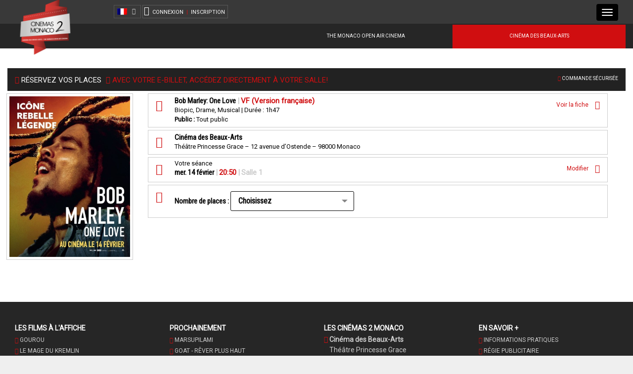

--- FILE ---
content_type: text/html; charset=UTF-8
request_url: https://cinemas2monaco.com/index.php?page=11&horaire=15170&fromPanier=15170
body_size: 4600
content:
<!DOCTYPE html>
<!--[if IE 9]> <html lang="en" class="ie9"> <![endif]-->
<!--[if IE 8]> <html lang="en" class="ie8"> <![endif]-->
<!--[if !IE]><!-->
<html lang="en">
<!--<![endif]-->
	<head>
		<!-- Global Site Tag (gtag.js) - Google Analytics -->
		<script async src="https://www.googletagmanager.com/gtag/js?id=UA-71430417-1"></script>
		<script>
		  window.dataLayer = window.dataLayer || [];
		  function gtag(){dataLayer.push(arguments);}
		  gtag('js', new Date());
		
		  gtag('config', 'UA-71430417-1');
		</script>
		
		<meta charset="utf-8">
		<title>Cinémas2Monaco - Cinéma des Beaux Arts & The Mocaco Open Air Cinema</title>
		<meta name="description" content="Cinema Monaco">
		<meta name="author" content="esbc.mc">

		<!-- Mobile Meta -->
		<meta name="viewport" content="width=device-width, initial-scale=1.0">

		<!-- Favicon -->
		<link rel="shortcut icon" href="/favicon.ico" type="image/x-icon">
		<link rel="icon" href="/favicon.ico" type="image/x-icon">
		
		<link rel="apple-touch-icon" sizes="57x57" href="/apple-icon-57x57.png">
		<link rel="apple-touch-icon" sizes="60x60" href="/apple-icon-60x60.png">
		<link rel="apple-touch-icon" sizes="72x72" href="/apple-icon-72x72.png">
		<link rel="apple-touch-icon" sizes="76x76" href="/apple-icon-76x76.png">
		<link rel="apple-touch-icon" sizes="114x114" href="/apple-icon-114x114.png">
		<link rel="apple-touch-icon" sizes="120x120" href="/apple-icon-120x120.png">
		<link rel="apple-touch-icon" sizes="144x144" href="/apple-icon-144x144.png">
		<link rel="apple-touch-icon" sizes="152x152" href="/apple-icon-152x152.png">
		<link rel="apple-touch-icon" sizes="180x180" href="/apple-icon-180x180.png">
		<link rel="icon" type="image/png" sizes="192x192"  href="/favicon-32x32.png">
		<link rel="icon" type="image/png" sizes="32x32" href="/favicon-32x32.png">
		<link rel="icon" type="image/png" sizes="96x96" href="/favicon-96x96.png">
		<link rel="icon" type="image/png" sizes="16x16" href="/favicon-16x16.png">
		<link rel="manifest" href="/manifest.json">
		<meta name="msapplication-TileColor" content="#ffffff">
		<meta name="msapplication-TileImage" content="/favicon-32x32.png">
		<meta name="theme-color" content="#ffffff">

		<!-- Web Fonts -->
		<link href='https://fonts.googleapis.com/css?family=Open+Sans:400italic,700italic,400,700,300&amp;subset=latin,latin-ext' rel='stylesheet' type='text/css'>
		<link href='https://fonts.googleapis.com/css?family=PT+Serif' rel='stylesheet' type='text/css'>

		<!-- Bootstrap core CSS -->
		<link href="https://www.cinemas2monaco.com/bootstrap/css/bootstrap.css" rel="stylesheet">

		<!-- Font Awesome CSS -->
		<link href="https://www.cinemas2monaco.com/fonts/font-awesome/css/font-awesome.css" rel="stylesheet">

		<!-- Fontello CSS -->
		<link href="https://www.cinemas2monaco.com/fonts/fontello/css/fontello.css" rel="stylesheet">

		<!-- Plugins -->
		<link href="https://www.cinemas2monaco.com/plugins/rs-plugin/css/settings.css" media="screen" rel="stylesheet">
		<link href="https://www.cinemas2monaco.com/plugins/rs-plugin/css/extralayers.css" media="screen" rel="stylesheet">
		<link href="https://www.cinemas2monaco.com/plugins/magnific-popup/magnific-popup.css" rel="stylesheet">
		<link href="https://www.cinemas2monaco.com/css/animations.css" rel="stylesheet">
		<link href="https://www.cinemas2monaco.com/plugins/owl-carousel/owl.carousel.css" rel="stylesheet">

		<!-- iDea core CSS file -->
		<link href="https://www.cinemas2monaco.com/cssz/style.css" rel="stylesheet">

		<!-- Color Scheme (In order to change the color scheme, replace the red.css with the color scheme that you prefer)-->
		<link href="https://www.cinemas2monaco.com/cssz/skins/dark_gray.css" rel="stylesheet">

		<!-- Custom css -->
		<link href="https://cinemas2monaco.com/cssz/custom.css" rel="stylesheet">
		
		<!--<link media="handheld, only screen and (max-width: 1380px), only screen and (max-device-width: 1380px)" href="https://cinemas2monaco.com/cssz/tablette.css" type="text/css" rel="stylesheet" /> -->
		
		<link media="handheld, only screen and (max-width: 1280px), only screen and (max-device-width: 1080px)" href="https://cinemas2monaco.com/cssz/tablette-portrait.css" type="text/css" rel="stylesheet" />
		
		<link media="handheld, only screen and (max-width: 900px), only screen and (max-device-width: 900px)" href="https://cinemas2monaco.com/cssz/mobile.css" type="text/css" rel="stylesheet" />
		
		<!-- Fonts -->
		<link href="https://fonts.googleapis.com/css?family=Roboto:100,400" rel="stylesheet"> 
		<link href="https://fonts.googleapis.com/css?family=Roboto+Condensed" rel="stylesheet"> 
		<!-- HTML5 shim and Respond.js for IE8 support of HTML5 elements and media queries -->
		<!--[if lt IE 9]>
			<script src="https://oss.maxcdn.com/html5shiv/3.7.2/html5shiv.min.js"></script>
			<script src="https://oss.maxcdn.com/respond/1.4.2/respond.min.js"></script>
		<![endif]-->

			

	</head>

	<!-- body classes: 
			"boxed": boxed layout mode e.g. <body class="boxed">
			"pattern-1 ... pattern-9": background patterns for boxed layout mode e.g. <body class="boxed pattern-1"> 
	-->
	<body class="front no-trans">
		<!-- scrollToTop -->
		<!-- ================ -->
		<div class="scrollToTop"><i class="icon-up-open-big"></i></div>

		<!-- page wrapper start -->
		<!-- ================ -->
		<div class="page-wrapper">
			
			<div id="Header_cont">
<header class="header clearfix">
	<div class="">	
		<nav>
				<div class="navbar-header col-md-2">
					<button type="button" class="navbar-toggle collapsed" data-toggle="collapse" data-target="#Nav_site" aria-expanded="false">
						<span class="sr-only">Toggle navigation</span>
						<span class="icon-bar"></span>
						<span class="icon-bar"></span>
						<span class="icon-bar"></span>
					</button>
					<a class="navbar-brand" href="index.php" ><img src="imgz/logo_rouge.png" alt="Cinema Monaco" id="Logo"></a>
				</div>
						
				<div class="col-md-10 ">
					<div id="Onglet_1" class="text-center  col-md-4"><a href="index.php"><span>Cinéma des beaux-arts</span></a></div>
					<div id="Onglet_2" class="text-center active col-md-4"><a href="index2.php?page=30"><span>The Monaco open air cinema</span></a></div>

						<div class="clearfix hidden-sm hidden-md hidden-lg"></div>

						<div class="Langue_div col-md-4">


							<div id="Select_langue" class="dropdown">
																	<a href="#" class="dropdown-toggle" data-toggle="dropdown" role="button" aria-haspopup="true" aria-expanded="false"><img src="imgz/fr.png"></a>
								<ul class="dropdown-menu">
									<li><a href="./index.php?changeLang=en"><img src="imgz/flags/UnitedKingdom.png"  width="20"></a></li>
								</ul>
															</div>
						

												<div id="Login"><i class="fa fa-user"></i>
							<a href="index.php?page=10">Connexion</a> | <a href="index.php?page=10">Inscription</a>
						</div>
												</div>
					<div class="clearfix"></div>
					
					<ul id="Nav_site" class="collapse navbar-collapse ">		     	     	     		     	                    
						<li class="menu active">
							<a href="index.php">
								Cinéma des Beaux-Arts
							</a>
						</li>
						<li class="menu">
							<a href="index2.php?page=30">
								The Monaco Open Air Cinema
							</a>
						</li>
						<li class="menu">
							<a href="index.php?page=2">
								Horaires							</a>
						</li>
						<li class="menu">
							<a href="index.php?page=2&next=1">
								Prochainement							</a>
						</li>
						<li class="menu">
							<a href="index.php?page=5">
								Tarifs & Abonnements							</a>
						</li>
						<li class="menu">
							<a href="index.php?page=6">
								Infos Pratiques							</a>
						</li>
						<li class="menu">
							<a href="index.php?page=7">
								Régie Publicitaire							</a>
						</li>
						<li class="menu">
							<a href="index.php?page=8">
								Contact							</a>
						</li>
					</ul>
				</div>
			</nav>
	</div>
</header>
</div>


			
			<div class="cleafix"></div>

			<div class="clearfix"></div>
<div class="space hidden-xs"></div>

<form name="form_lock" method="post" action="index.php?page=11&horaire=15170" role="form"  enctype="multipart/form-data">

<div class="container">

<h3 id="Bd_reserver">
    <i class="fa fa-ticket txt_rouge"></i> Réservez vos places  <span class="txt_rouge"><i class="fa fa-caret-right pl5"></i> Avec votre e-billet, accédez directement à votre salle!</span>
    <div class="pull-right">
        <i class="fa fa-lock txt_rouge"></i> Commande sécurisée     </div>
</h3>

<div class="clearfix"></div>
<div class="space hidden-xs"></div>
<div class="space-bottom hidden-sm hidden-md hidden-lg"></div>



        <!-- ETAPE COMMANDE & PAIEMENT -->
        <div class="row">
            <div class="col-md-3 page affiche_item">
                <div class="overlay-container">
                <img src="./AffichePhotoCrop3.php?src=https://www.cinemas2monaco.com//wpz/wp-content/uploads/custom/484HUM3BD24IXLGA2KKOTKFUD7TRCZ.jpg&w=400&q=90&zc=1" alt="">
                <div class="overlay">
                    <div class="overlay-links">
                        <a href="https://www.youtube.com/watch?time_continue=1&v=o-lq-cSSm4s" class="popup-iframe"><i class="fa fa-play"></i></a>
                    </div>
                </div>
            </div>
            </div>
            <div class="clearfix hidden-sm hidden-md hidden-lg"></div>
            <div class="space-bottom hidden-sm hidden-md hidden-lg"></div>
            <div class="col-md-9">
                <div class="cadre_gris">
                    <i class="fa fa-film"></i>
                  
                    <div>
                        Bob Marley: One Love <span class="txt_grisclair">|</span> <span class="txt_rouge">VF (Version française)                        </span>
                        <br/>
                        <span class="fs13">Biopic, Drame, Musical | Durée : 1h47
                        <br><strong>Public : </strong>Tout public




                    </span>
                    </div>




                    <a href="index.php?page=12&film=678" class="modifier">Voir la fiche <i class="fa fa-caret-right"></i></a>
                </div>

                <div class="cadre_gris">
                    <i class="fa fa-map-marker"></i>
                    <div>
                        Cinéma des Beaux-Arts
                        <br/>
                        <span class="fs13">Théâtre Princesse Grace – 12 avenue d’Ostende – 98000 Monaco</span>
                    </div>
                </div>

                <div class="cadre_gris">
                    <i class="fa fa-clock-o"></i>
                    <div style="position:relative;top:-3px;">
                        <span  class="fs13">Votre séance </span>
                        <br/>
                        mer. 14 février <span class="txt_grisclair">|</span> <span class="txt_rouge">20:50</span> <span class="txt_grisclair">|</span> <span class="txt_grisclair">Salle 1</span>
                    </div>
                    <a role="button" data-toggle="collapse" href="#ModHoraire" aria-expanded="false" aria-controls="ModHoraire" class="modifier">Modifier <i class="fa fa-caret-right"></i></a>
                    <div class="clearfix"></div>
                    <div class="collapse" id="ModHoraire">
                        <div class="space-bottom"></div>
                        <div class="hidden-xs">

		<table class="table-horaires table">
		<tr>
			<th>
			</th>
			<th class="bg_222">
			Aujourd'hui			</th>
			<th>
			Ven 23			</th>
			<th>
			Sam 24			</th>
			<th class="hidden-xs">
			Dim 25			</th>
			<th class="hidden-xs">
			Lun 26			</th>
			<th class="hidden-xs">
			Mar 27			</th>
			<th class="hidden-xs">
			Mer 28			</th>


		</tr>


					
					
		
		

					</table>
</div>

<div class="hidden-sm hidden-md hidden-lg">




<!---	ICI SELECT POUR LE MOBILE -->

<table class="table-horaires table">
		<tr>
			<th>
			</th>
			<th class="bg_222">
			Aujourd'hui			</th>
			<th>
			23/01/2026			</th>
			<th>
			24/01/2026			</th>
			<th class="hidden-xs">
			25/01/2026			</th>
			<th class="hidden-xs">
			26/01/2026			</th>
			<th class="hidden-xs">
			27/01/2026			</th>
			<th class="hidden-xs">
			28/01/2026			</th>


		</tr>


					
					
		
		

					</table>


<div class="clearfix"></div>
<div class="space-bottom"></div>

</div>
                    </div>
                </div>


<div class="cadre_gris">
    <i class="fa fa-ticket"></i>
    <div style="position:relative;top:7px;">
    Nombre de places :
    <div class="form-group display-inline">
    <select name="qte" id="qte" onchange="this.form.submit()" class="bigSelect" style="width: 250px;
padding: 10px 15px;
font-size: 16px;">
    <option  selected="selected">Choisissez</option>
    <option value="1" >1</option>
    <option value="2" >2</option>
    <option value="3" >3</option>
    <option value="4" >4</option>
       <option value="5" >5</option>
        </select>
    </div>
    </div>
</div>






</form>



                <div class="clearfix"></div>
                <div class="space"></div>

            </div>

        </div>

    </div>
			
			<footer>
	<div class="container">
		<div class="col-sm-6 col-md-3">
			<h6>Les films à l'affiche</h6>
			
			
<a href="index.php?page=12&film=852"><i class="fa fa-caret-right"></i> Gourou</a><br/><a href="index.php?page=12&film=855"><i class="fa fa-caret-right"></i> Le Mage du Kremlin</a><br/><a href="index.php?page=12&film=854"><i class="fa fa-caret-right"></i> Greenland Migration</a><br/><a href="index.php?page=12&film=850"><i class="fa fa-caret-right"></i> La Femme de ménage</a><br/><a href="index.php?page=12&film=843"><i class="fa fa-caret-right"></i> Bob l'éponge - Le film : un pour tous, tous pirates !</a><br/><a href="index.php?page=12&film=842"><i class="fa fa-caret-right"></i> Avatar : de feu et de cendres</a><br/><a href="index.php?page=12&film=840"><i class="fa fa-caret-right"></i> Zootopie 2</a><br/> 
 
		</div>
		<div class="col-sm-6 col-md-3">
			<h6>Prochainement</h6>
			<a href="index.php?page=12&film=847"><i class="fa fa-caret-right"></i> Marsupilami</a><br/><a href="index.php?page=12&film=853"><i class="fa fa-caret-right"></i> GOAT - rêver plus haut</a><br/><a href="index.php?page=12&film=851"><i class="fa fa-caret-right"></i> Le Rêve américain</a><br/><a href="index.php?page=12&film=856"><i class="fa fa-caret-right"></i> Marty Supreme</a><br/> 	<div class="sep_footer hidden-lg hidden-md" style="width: 50px"><hr/></div>
 
		</div>
		
		<div id="Footer_Action" class=" col-sm-6 col-md-3">
			<h6>Les Cinémas 2 Monaco</h6>

			<i class="fa fa-caret-right"></i><strong> Cinéma des Beaux-Arts</strong><br/>
			<i class="fa fa-caret-right" style="color: #262626"></i> Théâtre Princesse Grace<br/>
			<i class="fa fa-caret-right" style="color: #262626"></i> 12 Avenue d'Ostende - 98000 Monaco
			<br/>
			<a href="https://www.facebook.com/cinemadesbeauxarts/" target="_blank" class="txt_rouge">
				 <i class="fa fa-facebook-square txt_blanc fs20"></i></a>
			<a href="https://www.instagram.com/cinemadesbeauxarts/" target="_blank" class="txt_rouge">  
				<i class="fa fa-instagram txt_blanc fs20"></i></a>
			<div class="clearfix"></div>
			<div class="space"></div>
			<i class="fa fa-caret-right"></i> <strong> The Monaco Open Air Cinéma</strong><br/>
			<i class="fa fa-caret-right" style="color: #262626"></i>Terrasse du Parking des Pêcheurs<br/>
			<i class="fa fa-caret-right" style="color: #262626"></i>Av. de la Quarantaine - 98000 Monaco
			<br/>
			<a href="https://www.facebook.com/themonacoopenaircinema/" target="_blank" class="txt_rouge">
				 <i class="fa fa-facebook-square txt_blanc fs20"></i></a>
			<a href="https://www.instagram.com/themonacoopenaircinema/" target="_blank" class="txt_rouge">  
				<i class="fa fa-instagram txt_blanc fs20"></i></a>
		</div>
		<div class="col-sm-6 col-md-3">
			
			<h6>En savoir +</h6>
			<a href="index.php?page=6"><i class="fa fa-caret-right"></i> Informations pratiques</a><br/>
			<a href="index.php?page=7"><i class="fa fa-caret-right"></i> Régie Publicitaire</a><br/>
			<!--<a href="#"><i class="fa fa-caret-right"></i> Mentions legales</a><br/>
			<a href="#"><i class="fa fa-caret-right"></i> CGV</a><br/>
			<a href="#"><i class="fa fa-caret-right"></i> Credits</a><br/>-->
			<a href="index.php?page=27"><i class="fa fa-caret-right"></i>Plan du site</a><br/>
			<a href="index.php?page=8"><i class="fa fa-caret-right"></i> Contact / Aide</a><br/>
		</div>
		
		
	</div>
	<div class="clearfix"></div>
	<div class="space-bottom"></div>
</footer>
<div id="Credits">
		<div class="container fs12">
			©cinemas2monaco.com | Tous Droits Réservés | Conception & Développement : <a href="https://www.esbc.mc">ESBC Monaco</a>		</div>
	</div>
					
			
		</div>
		<!-- page-wrapper end -->

		
		<script type="text/javascript" src="https://www.cinemas2monaco.com/plugins/jquery.js"></script>
		<script type="text/javascript" src="https://www.cinemas2monaco.com/bootstrap/js/bootstrap.min.js"></script>

		<!-- Modernizr javascript -->
		<script type="text/javascript" src="https://www.cinemas2monaco.com/plugins/modernizr.js"></script>

		<!-- Isotope javascript -->
		<script type="text/javascript" src="https://www.cinemas2monaco.com/plugins/isotope/isotope.pkgd.min.js"></script>

		<!-- Owl carousel javascript -->
		<script type="text/javascript" src="https://www.cinemas2monaco.com/plugins/owl-carousel/owl.carousel.js"></script>

		<!-- Magnific Popup javascript -->
		<script type="text/javascript" src="https://www.cinemas2monaco.com/plugins/magnific-popup/jquery.magnific-popup.min.js"></script>

		<!-- Appear javascript -->
		<script type="text/javascript" src="https://www.cinemas2monaco.com/plugins/jquery.appear.js"></script>

		<!-- Sharrre javascript -->
		<script type="text/javascript" src="https://www.cinemas2monaco.com/plugins/jquery.sharrre.js"></script>

		<!-- Count To javascript -->
		<script type="text/javascript" src="https://www.cinemas2monaco.com/plugins/jquery.countTo.js"></script>

		<!-- Parallax javascript -->
		<script src="https://www.cinemas2monaco.com/plugins/jquery.parallax-1.1.3.js"></script>

		<!-- Contact form -->
		<script src="https://www.cinemas2monaco.com/plugins/jquery.validate.js"></script>

		<!-- Initialization of Plugins -->
		<script type="text/javascript" src="https://www.cinemas2monaco.com/js/template.js"></script>

		<!-- Custom Scripts -->
		<script type="text/javascript" src="https://www.cinemas2monaco.com/js/custom.js"></script>
		

		
		





		
	</body>
</html>


--- FILE ---
content_type: text/css
request_url: https://cinemas2monaco.com/cssz/custom.css
body_size: 6045
content:
/*
font-family: 'Open Sans', sans-serif;
*/

html, body {
	width:100%;
	height:100%;
	display:table;
	font-family: 'Roboto', sans-serif;
	color: #000;
	background: #efefef;
	overflow-x: hidden;
}

body {
	font-size: 14px;
}

h1,h2,h3,h4,h5,h6 {
	font-weight: normal;
	margin-bottom: 5px;
	color: #000;
	font-weight: bold;
}

h2 {font-size: 17px;text-transform: uppercase;}


input {color:#999;}

a {
	color:#2D5982;
	text-decoration: none;
 }
a:hover {color: #236aac; text-decoration: none;}

.fs10 {font-size: 10px;}
.fs11 {font-size: 11px;}
.fs12 {font-size: 12px;}
.fs13 {font-size: 13px;}
.fs15 {font-size: 15px;}
.fs16 {font-size: 16px;}
.fs18 {font-size: 18px;}
.fs20 {font-size: 20px;}
.fs22 {font-size: 22px;}
.fs23 {font-size: 23px;}
.fs24 {font-size: 24px;}
.fs25 {font-size: 25px;}
.fs30 {font-size: 30px;}

.narrow {font-family: 'Roboto Condensed', sans-serif;}

.orange-txt {color: #e1a200;}
.gold, .gold a  {color: #A36C23;}


.gold-clair, .gold-clair a {color: #ce9b57;}
.cursive {font-style: italic;}
.bold { font-weight: bold}

.active, .active a {color:#2D5982}

.bg_e4e4e4 {background: #e4e4e4;}
.bg_efefef {background: #efefef;}
.bg_fff {background: #fff;overflow: hidden;}
.bg_f9f9f9 {background: #f9f9f9;}
.bg_7c7c7c {background: #7c7c7c;}
.carre_bg {background: url(../imgz/fond_carre.jpg) no-repeat left center #fff;}
.bg_686868 {background: #686868;}

.txt_blanc, .txt_blanc a { color: #fff}
.txt_blue, .txt_blue a { color: #009FE3}
.txt_gris, .txt_gris a { color: #999}
.txt_vert, .txt_vert a { color: #589e4b}
.txt_rouge, .txt_rouge a { color: #d00e10}


.dblock {
	display: block;
}

.upper {
	text-transform: uppercase;
}
.no_upper {
	text-transform:none;
}

header.header {
	padding: 0 0 10px;
	border-bottom: 0;
	background:#262626 url(../imgz/header_bg.png) repeat-x top center;
	font-family: 'Roboto', sans-serif;
	height: 135px;
}

#Logo {position: relative;top:-35px;z-index: 9;}


.fixed-header-on #Logo {width: 160px;top:-41px;}


.fixed-header-on .header.fixed {
	padding: 0 0 10px;
	box-shadow: 0 3px 6px #000;
	height: 121px;
	border-bottom: 1px solid #222;
}

.navbar-header {height: 135px;}

.fixed-header-on .navbar-brand {
	margin: 0 auto;
}


.fixed-header-on #Nav_site {margin-top: 15px;}


#Nav_site {
	margin: 18px 0 0 20px;
    padding: 0;
    text-align: center;width: 100%
}

#Nav_site li {
	border-bottom: 0px solid #a36c23;
    display: block;
    float: left;
    list-style: outside none none;
    padding: 20px 15px 12px 0;
    position: relative;
    text-transform: uppercase;
    z-index: 1;
    font-size: 12px;
    color: #909090;
}

#Nav_site li a {color: #909090;}

#Nav_site li.active a{color: #d00e10}

#Nav_site li.search {position: relative; padding-right: 0px;}


#Onglet_1, #Onglet_2 {-webkit-box-sizing: content-box;
  -moz-box-sizing: content-box;
  box-sizing: content-box;
  width: 29%;
  height: 48px;
  border: none;
  font-size: 14px;
  color:#fff;
  -o-text-overflow: clip;
  text-overflow: clip;
  background: #009fe3;
  -webkit-transform:    skewX(-20deg);
  transform:    skewX(-20deg);
  line-height: 45px;text-transform: uppercase;}

#Onglet_1.active, #Onglet_2.active {background: #262626;}

#Onglet_1 {background: #d00e10;color: #fff;}
#Onglet_1 a {color: #fff;}

#Onglet_1 span, #Onglet_2 span { -webkit-transform:    skewX(20deg);
  transform:    skewX(20deg);display: block;}

#Onglet_2 a {color: #fff;}

#Login {border: 1px solid #595959;color: #d00e10;font-size: 11px;text-transform: uppercase;width: auto;display: inline-block;padding: 2px;line-height: 19px;margin: 11px 0 0;}
#Login a {color: #fff;padding: 2px 3px;}
#Login i {color: #FFF;font-size: 18px;}

#Login {position: relative;/*top:-28px;left: 30px;*/}

#Accueil_carousel .carousel-caption {background: rgba(0,0,0,0.7); width: 300px;height: auto;color: #fff;left: auto;padding: 15px 15px 15px 15px;text-align: left;top:45px;bottom: auto;}

#Accueil_carousel .carousel-caption h6 {color: #d00e10;font-weight: lighter;font-size: 34px;text-shadow: none;margin:0 }

#Accueil_carousel .carousel-caption h3 {text-align: left;font-weight: normal;text-transform: none;margin: 7px 0;font-size: 28px;color: #fff;}

#Accueil_carousel .carousel-caption span {display: block;}
#Accueil_carousel .carousel-caption span i {color: #d00e10;}

#Accueil_carousel .carousel-caption iframe {margin: 15px 0;}

#Accueil_carousel .carousel-caption .more {text-align: right;text-transform: uppercase;color: #fff;float: right;}
#Accueil_carousel .carousel-caption .more i {color: #d00e10;}

.affiche_item {border: 1px solid #ccc;padding: 15px;position: relative;width: 23%;margin: 0 1% 20px;}


.titre_affiche {background: #555555;color: #FFF;font-size: 15px;text-align: center;text-transform: uppercase;padding: 10px; }
.titre_affiche span {display: block;font-size: 12px;}

.affiche_btn {position: absolute;right: 0;bottom: 0;z-index: 9;
	width: 0;
height: 0;
border-style: solid;
border-width: 0 0 100px 100px;
border-color: transparent transparent #555555 transparent;
line-height: 0px;
_border-color: #000000 #000000 #007bff #000000;
_filter: progid:DXImageTransform.Microsoft.Chroma(color='#000000');

}

.affiche_btn i {color: #fff;
    font-size: 24px;
    left: -45px;
    position: absolute;
    top: 57px;}

.container {width: 1300px}

.affiche_item.filtre_avant_premiere .titre_affiche{background:#24c3e2}
.affiche_item.filtre_nouveaute .titre_affiche{background:#d00e10}
.affiche_item.filtre_pathe .titre_affiche{background:#fdc202;color: #555555;}

.affiche_item.filtre_semaine_prochaine .titre_affiche{background:#d00e10}
.affiche_item.filtre_prochain .titre_affiche{background:#555555;}

.label-avantpremiere {background:#24c3e2}
.label-filtre-prochain {background:#555555}
.label-filtre-semprochain {background:#d00e10}

.affiche_item.filtre_avant_premiere .affiche_btn{
border-color: transparent transparent #24c3e2 transparent;
_border-color: #000000 #000000 #24c3e2 #000000;
_filter: progid:DXImageTransform.Microsoft.Chroma(color='#000000');}

.affiche_item.filtre_nouveaute .affiche_btn{
border-color: transparent transparent #d00e10 transparent;
_border-color: #000000 #000000 #d00e10 #000000;
_filter: progid:DXImageTransform.Microsoft.Chroma(color='#000000');}

.affiche_item.filtre_pathe .affiche_btn{
border-color: transparent transparent #fdc202 transparent;
_border-color: #000000 #000000 #fdc202 #000000;
_filter: progid:DXImageTransform.Microsoft.Chroma(color='#000000');}


.affiche_item .overlay {background: none;}

.affiche_item .overlay .titre_affiche {background: #555555;color: #FFF;font-size: 17px;text-align: left;text-transform: uppercase;padding: 10px;}

.affiche_item .overlay .titre_affiche span {position: relative;left: auto;top: auto;bottom: auto;color: #fff;font-style: normal;text-transform: none;font-size: 12px;text-align: left;}

.entente_commander {background: #d00e10;color: #FFF;font-size: 14px;text-transform: uppercase;text-align: center;padding: 10px;}

.affiche_item .overlay table {background: #fff;font-size: 14px;padding: 15px; width: 100%;}

.affiche_item .overlay table tr {border-bottom: 1px solid #d00e10}

.affiche_item .overlay table td {padding: 15px;}

.affiche_item .overlay table td.inactive {color: #ccc;text-align: center;}


.affiche_item .overlay table td a {background: #555;color: #fff;text-align:center;padding: 5px;display: block;font-size: 14px;height: auto;width: auto;margin: auto;position: relative;top:auto;left: auto;}

.affiche_item .overlay .overlay_btn {background: #d00e10 none repeat scroll 0 0;
    bottom: 1px;
    color: #fff;
    font-size: 14px;
    left: 15px;
    padding: 0 10px 10px 25px;
    text-align: left;
    text-transform: uppercase;
    top: auto;
    width: 100%;}


#Semaine_acc {background:#555555 ;padding: 25px 50px 25px 54px;color: #fff;width:49%; margin-right: 1%;min-height: 450px;}

#Semaine_acc .image-box, #Prochainement_acc .image-box{border: 6px solid #fff;}

#Semaine_acc .image-box .titre_affiche{background: #d00e10;color: #FFF;font-size: 14px;text-align: center;text-transform: uppercase;padding: 10px ;}

#Prochainement_acc .image-box .titre_affiche {background: #d00e10;color: #FFF;font-size: 12px;text-align: center;text-transform: uppercase;padding: 10px 5px;}

#Prochainement_acc .titre_affiche span {display: inline-block;font-size: 12px;}

.titre_affiche span {display: block;font-size: 12px;}

#Semaine_acc  .affiche_btn, #Prochainement_acc .affiche_btn{position: absolute;right: 20px;bottom: 20px;z-index: 9;
	width: 0;
height: 0;
border-style: solid;
border-width: 0 0 70px 70px;
border-color: transparent transparent #d00e10 transparent;
line-height: 0px;
_border-color: #000000 #000000 #d00e10 #000000;
_filter: progid:DXImageTransform.Microsoft.Chroma(color='#000000');

}

#Semaine_acc h6 {color: #cccccc;font-size: 18px;}
#Semaine_acc h6 i, #Prochainement_acc h6 i {color: #d00e10;font-size: 18px;margin-right: 10px;}

#Semaine_acc .image-box  .affiche_btn i, #Prochainement_acc .image-box  .affiche_btn i  {color: #fff;
    font-size: 15px;
    left: -25px;
    position: absolute;
    top: 43px;}

.owl-next {
    background-color: #f1f1f1;
    color: #e84c3d;
    left: auto;
    right: -30px;
    top: 44%;
    background: none;
    color: #fff;
    }

.owl-prev {
    background-color: #f1f1f1;
    color: #e84c3d;
    right: auto;
    left: -40px;
    top: 44%;
    background: none;
    color: #fff;
}

#Prochainement_acc {background:#cccccc;padding: 25px 50px 25px 54px;color: #fff; width:49%; margin-left: 1%;min-height: 450px;}
#Prochainement_acc h6 {color: #555;font-size: 18px;}

footer {background: #262626;padding: 35px 0;margin-top: 65px;color: #ccc;}

footer h6 {color: #fff;font-size: 14px;text-transform: uppercase;}
footer .col-md-3 a {color: #ccc;text-transform: uppercase;line-height: 22px;font-size: 12px;}
footer .col-md-3 i {color: #d00e10}

footer .col-md-3 a.txt_blue {color:#009FE3}
footer .col-md-3 a.txt_rouge {color:#d00e10}

footer .col-md-3 a i.txt_blanc {color: #FFF;padding-left: 5px}

#Credits {background: #393939;width: 100%;color: #ccc;text-align: center;padding: 20px 0;}
#Credits a {color: #ccc;}

.bd_horaires + .col-md-3.affiche_item {width: 25%;}

.bd_horaires {background: #222222;color: #FFF;padding: 15px 15px 18px;overflow: hidden;width: 100%;display: block;margin: 30px 0;font-size: 18px;text-transform: uppercase;text-align: center;}

.bd_horaires a {font-size: 13px;color: #fff;border:1px solid #d00e10;padding: 5px 7px;}
.bd_horaires a:hover {color: #d00e10}

.bd_horaires a.btn-rouge {background: #d00e10; padding: 5px 15px;}
.bd_horaires a.btn-rouge:hover {color: #fff;background: #940a0c;}

 a.btn-rouge:hover {color: #fff}

.tit_affiche {margin-top: 0;font-size: 30px;margin-bottom: 25px;}
.desc_affiche {font-size: 15px;color: #555;text-align: justify;}

.desc_affiche span {padding-left: 5px;display: block;}

.pl5 {padding-left: 5px;}
.mr5 {margin-right: 5px;}
.mr10 {margin-right: 10px;}


.table-horaires {font-family: 'Roboto Condensed', sans-serif;border: 1px solid #d00e10;}

.table-horaires th{background: #d00e10;color: #fff;text-transform: uppercase;text-align: center;padding: 5px 0;font-size: 17px;}

.table-horaires th.bg_222 {background: #222;}

.table-horaires th {width: 11%;padding: 8px 5px;font-size: 17px; font-weight: normal;}
.table-horaires td {width: 11%;padding: 8px 5px;font-size: 15px;}

.table-horaires td a {color: #222;display: block;margin-bottom: 3px;}

td.inactive {color: #ccc;}

.table-horaires td div {margin-bottom: 5px;}

td div.inactive {color: #ccc}

.table-horaires td.inactive span {background: none}

td div.inactive span{background: #ccc;}

.table-horaires th:first-child, .table-horaires td:first-child {width: 9%;}

.table-horaires td:nth-child(even) {background: #efefef;}

.col-md-2.affiche_item {width: 18%; margin: 0 1% 20px 0%;}
.col-md-10.desc_affiche {width: 81%;}

.table-horaires.table > thead > tr > th,
.table-horaires.table > tbody > tr > th,
.table-horaires.table > thead > tr > td,
.table-horaires.table > tbody > tr > td {padding: 8px 5px;vertical-align: middle;text-align: center;border-bottom: 1px solid #d00e10;}

.table-horaires td span {display: inline-block;background: #555555;color: #fff;padding: 1px 3px;margin-left: 2px; }

.table-horaires td span:hover {background:#d00e10 }

.table-horaires td a.horaire_span {display: inline-block;background: #555555;color: #fff;padding: 1px 3px;margin-left: 2px; }

.table-horaires td a.horaire_span:hover {background:#d00e10 }

.table:not(.table-bordered) {border-bottom: none;}


.Film_horaire_affiche {border-bottom: 1px dashed #222;margin-top: 30px;padding-bottom: 30px;width: 100%;display: block;overflow: hidden;}

.Film_horaire_affiche:last-child {border-bottom: 0;}

.cadre_gris {border: 1px solid #ccc;padding: 8px 15px 5px;margin-bottom: 5px;overflow: hidden;}
.cadre_gris i { color: #d00e10;font-size: 23px;display: inline-block;vertical-align: top;padding-top: 7px;text-align: center;width: 25px;}
.cadre_gris i + div {display: inline-block;font-size: 23px;line-height: 18px;padding-left: 15px;font-family: 'Roboto Condensed', sans-serif;}

.cadre_gris i + div span {font-family: 'Roboto', sans-serif;}


.cadre_gris .modifier {color: #d00e10;
    float: right;
    font-size: 12px;
    line-height: 34px;}

.cadre_gris .modifier i {font-size: 17px;line-height: 21px;padding-left: 5px;}

.cadre_gris .col-md-6 i.fa-ticket {position: relative;top:-5px;}

#Bd_reserver {background: #222;color: #fff;padding: 15px 15px 13px;text-transform: uppercase;font-size: 15px;font-weight: normal;}

#Bd_reserver .pull-right {font-size: 10px;}

#Tracker {background: #222;color: #fff;padding: 0px;text-transform: uppercase;font-size: 13px;font-weight: normal;overflow: hidden;margin-bottom: 25px;}
#Tracker div {display: inline-block;width: 33%;float: left; padding: 10px 15px 7px;position: relative;}
#Tracker div.active {background:#d00e10;color: #fff;}

.txt_grisclair {color: #ccc;}

.display-inline {display: inline-block;}

.cadre_gris select {font-size: 14px;}
.cadre_gris .col-md-6 select {font-size: 14px;width: auto;}

.cadre_gris i.fa-eye,
.cadre_gris i.fa-star {padding-top: 5px;}

.cadre_gris.bg_rouge {background:#d00e10;margin-top: -5px;color: #fff;font-family: 'Roboto Condensed', sans-serif;font-size: 16px;text-transform: uppercase;font-weight: normal;padding: 7px 7px 7px 15px;}
.cadre_gris.bg_rouge a, .cadre_gris.bg_rouge i {color: #fff;}
.cadre_gris.bg_rouge i {line-height: 23px;padding-top: 0;}

#Etape1 {padding: 40px 25px;background: url(../imgz/border-etape1.png) no-repeat center center;}
#Etape1 .titre {font-size: 24px; font-family: 'Roboto Condensed', sans-serif;}
#Etape1 .form-group {padding: 0 0px;}
#Etape1 .form-group label {display: block;text-transform: uppercase;font-weight: normal;}
#Etape1 .form-group input {display: block;width: 100%}
#Etape1 .btn-rouge {background:#d00e10;color: #fff;text-align: center;text-transform: uppercase;width: 100%;display:block;border: 0;padding: 5px 0;}

#Etape1 .titre i {text-align: left;width: auto;}


#Select_onglet, #Select_langue {border: 1px solid #d00e10; padding: 2px 10px;text-align: center;color: #fff;text-transform: uppercase; width: 60%;margin: 0 auto;display: block;font-size: 12px;display: inline-block;vertical-align: top;}
#Select_onglet a {color: #fff;}

.dropdown > a::before {
    color: #d1d1d1;
    content: "";
    font-family: "FontAwesome";
    left: auto;
    line-height: 1;
    position: absolute;
    right: 20px !important;
    top: 5px;
}

#Select_onglet .dropdown-menu, #Select_langue .dropdown-menu {background: #222;padding: 2px;font-size: 12px;border: 0;min-width: auto;}

#Select_onglet .dropdown-menu > li > a, #Select_langue .dropdown-menu > li > a {
    border-bottom: 1px solid #d00e10;
    color: #666666;
    font-size: 12px;
    padding: 6px 3px;
    transition: none 0s ease 0s ;
    text-align: center;
}

#Select_langue { border-color: #555;
    height: 27px;
    margin-top: 0;
    padding: 6px 0 0 6px;
    position: relative;
    text-align: center;
    top: 11px;
    width: 55px;
    /*float: right;*/}

#Select_langue.dropdown > a::before {right: 10px !important;}
#Select_langue .dropdown-menu > li > a {width: 55px;text-align: center;}



select.select_class {
    padding:3px;
    margin: 0;
    border: 1px solid #fff;
     -webkit-border-radius:0px;
    -moz-border-radius:0px;
    border-radius:0px;
	/*-webkit-box-shadow: 0 3px 0 #ccc, 0 -1px #fff inset;
    -moz-box-shadow: 0 3px 0 #ccc, 0 -1px #fff inset;
    box-shadow: 0 3px 0 #ccc, 0 -1px #fff inset;*/
    background: #d00e10;
    color:#fff;
    /*border:none;*/
    outline:none;
    display: inline-block;
    -webkit-appearance:none;
    -moz-appearance:none;
    appearance:none;
    cursor:pointer;
    width: 100%;
}

/* Targetting Webkit browsers only. FF will show the dropdown arrow with so much padding. */
@media screen and (-webkit-min-device-pixel-ratio:0) {
    select.select_class {padding-right:18px}
}

label.select_class {position:relative;width: 70%;margin: 0 auto;}
label.select_class:after {
    content:'<>';
    font:11px "Consolas", monospace;
    color:#fff;
    -webkit-transform:rotate(90deg);
    -moz-transform:rotate(90deg);
    -ms-transform:rotate(90deg);
    transform:rotate(90deg);
    right:8px; top:5px;
    padding:0 0 2px;
    border-bottom:1px solid #fff;
    position:absolute;
    pointer-events:none;
}
label.select_class:before {
    content:'';
    right:6px; top:0px;
    width:20px; height:20px;
    background:transparent;
    position:absolute;
    pointer-events:none;
    display:block;
}

.filters {margin-bottom: 0;}


.nav-pills > li > a, .nav-pills > li.active > a:hover {font-size: 13px;color: #fff;border:1px solid #d00e10;padding: 5px 7px;background: transparent;}

.nav-pills > li.active > a, .nav-pills > li.active > a:focus, .nav-pills > li > a:focus {color: #d00e10;background: transparent;border-color: #d00e10;}


.tarifs strong {font-size: 18px;}

.info-txt {background:rgba(255,255,255,0.7);width: 100%;padding: 25px;color: #000;text-align: center;}
.info-txt a {color:#d00e10 }

.cadre_gris_2 {border: 1px solid #ccc;padding: 0px 15px 5px;margin-bottom: 5px;overflow: hidden;}

.btn-rouge {background:#d00e10;color: #fff;text-align: center;text-transform: uppercase;width: 100%;display:block;border: 0;padding: 5px 0;}

/*.img_txt_rouge {background: #d00e10;padding: 5px 15px;color: #fff;position: absolute;left: 0;bottom: 0;width: 100%;text-align: center;}*/

.img_txt_rouge {background: #d00e10;padding: 5px 15px;color: #fff;position: relative;width: 100%;text-align: center;display: block;}
.img_txt_blue {background: #009FE3;padding: 5px 15px;color: #fff;position: relative;width: 100%;text-align: center;display: block;}

.cadre_gris_2.min-height {min-height: 410px;}
.cadre_gris_2.min-height2 {min-height: 300px;}

.overlay-links {margin: -45px auto 0 -25px;}


.Film_horaire_affiche .overlay {opacity: 1;}
.Film_horaire_affiche .overlay-links {opacity: 1;transform: scale(1);}

.Film_horaire_affiche .fa-youtube-play {color: #D00;font-size: 79px;position: relative;left: -15px;background:
#fff;
padding: 10px 7px 9px;
border-radius: 13px;}

.video_link { height: 150px;
    margin: 15px 0 0 10px;
    position: absolute;
    width: 260px;
    z-index: 9;}


#ModalBillet .cadre_gris i + div {
	font-size: 18px;
    line-height: 21px;
}

#ModalBillet .cadre_gris .clearfix {margin-bottom: 20px;}

#ModalBillet .cadre_gris strong {font-size: 15px;}

.modal-content .modal-header {background: #262626;}
.modal-content .modal-title {
    color: #ffffff;
    font-size: 20px;
    font-weight: normal;
}

#ModalBillet .col-md-9 {padding: 0;}

.modal-dialog {
    margin: 30px auto;
    width: 700px;
}


.tab-content {overflow: hidden;}


.recapitulatif .cadre_gris i + div {line-height: 26px;margin-bottom: 15px;}
.recapitulatif .cadre_gris i + div strong {font-size: 18px;}


.border-bottom {border-bottom: 1px solid #ccc;padding-bottom: 7px;}

.mb10 {margin-bottom: 10px;}

.cadre_abonnements {padding-bottom: 25px;background: #f9f9f9;}
.cadre_abonnements .btn-rouge {color: #fff;
    display: table;
    float: right;
    font-size: 11px;
    line-height: 28px;
    padding: 2px 18px 2px 10px;
    width: auto;}

.cadre_abonnements .btn-rouge i {color: #fff;position: relative;top:-4px}
.cadre_abonnements h2 i {position: relative;top:-6px}

#Payment input {width: 100%;margin-bottom: 5px;}

.abb_cadre {position: relative;background: #000;padding: 0;margin: 0 15px;width: 30%}
.abb_cadre  div {position: absolute;text-align: center;top: 70px;color: #fff;font-size: 35px;font-weight: bold;width: 93%}
.abb_cadre img {opacity: 0.5}
.abb_cadre:hover  img{opacity: 0.7}
.abb_cadre  div p {text-align: center;}
.abb_cadre .btn-rouge {color: #fff;padding: 5px 0;font-size: 16px;}
.abb_cadre .btn-rouge i {color: #fff;font-size: 11px}

#Places {text-align: center;}
#Places span.boule {background: #f00;color: #fff;font-size: 70px;text-align: center;line-height: 150px;width: 150px;height: 150px;border-radius: 50%;display: block;margin: 0 auto;}

#Places .titre {color: #F00;text-transform: uppercase;font-size: 20px; }

#Places.vert span.boule  {background: #8ec63f}
#Places.vert .titre   {color: #8ec63f}

#Places.rouge span.boule  {background: #d52027}
#Places.rouge .titre   {color: #d52027}



#Places.bleu span.boule  {background: #00adee}
#Places.bleu .titre   {color: #00adee}

/*#Prochainement_acc .titre_affiche span, #Semaine_acc .titre_affiche span {min-height: 30px;}*/
#Semaine_acc .owl-controls {display: none !important;}

.slick-prev::before {content: '\f053';}

#Menu_top {width: 110%}

.bigSelect {
	-webkit-appearance: none;
-moz-appearance: none;
appearance: none;

-moz-border-radius: 3px;
-webkit-border-radius: 3px;
border-radius: 3px;
background: url(../imgz/arrowdown.png) no-repeat;
background-position: 95% center;
background-color: #fff;
background-size: 12px auto;
color: #000000;
border: 1px solid #000000;
}

.middleSelect {-webkit-appearance: none;
-moz-appearance: none;
appearance: none;

font-size: 12px;
width: 200px;
padding: 3px 5px;
-moz-border-radius: 3px;
-webkit-border-radius: 3px;
border-radius: 3px;
background: url(../imgz/arrowdown.png) no-repeat;
background-position: 95% center;
background-color: #fff;
background-size: 12px auto;
color: #000000;
border: 1px solid #ccc;}

.ValiderBtn {background: none;border:0;text-transform: uppercase;color: #fff;}
.BtnPayer {background: #D00E10;border-radius: 5px;margin: 0 auto;width: 300px;padding: 10px 15px;color: #fff;display: block;text-transform: uppercase;font-size: 20px;}

.cadre_gris .col-md-6 select.middleSelect {-webkit-appearance: none;
-moz-appearance: none;
appearance: none;

font-size: 12px;
width: 200px;
padding: 3px 5px;
-moz-border-radius: 3px;
-webkit-border-radius: 3px;
border-radius: 3px;
background: url(../imgz/arrowdown.png) no-repeat;
background-position: 95% center;
background-color: #fff;
background-size: 12px auto;
color: #000000;
border: 1px solid #ccc;}

.cadre_gris .col-md-6 select.middleSelect.select-space {margin-left: 47px;}

.desc_affiche .label-lg {padding: 10px 35px;margin-right: 15px;font-size: 15px;}

.affiche_item.filtre_mois1 .titre_affiche,
.affiche_item.filtre_mois1 .overlay .overlay_btn {background: #E50C80}

.Film_horaire_affiche.filtre_mois1 .titre_affiche, .Film_horaire_affiche.filtre_mois1 .btn-info {background: #E50C80}
.Film_horaire_affiche.filtre_mois1 .btn-info {border:0; background: #f075b7}


.affiche_item.filtre_mois2 .titre_affiche,
.affiche_item.filtre_mois2 .overlay .overlay_btn {background: #00b9ef}

.Film_horaire_affiche.filtre_mois2 .titre_affiche, .Film_horaire_affiche.filtre_mois2 .btn-info {background: #00b9ef}
.Film_horaire_affiche.filtre_mois2 .btn-info {border:0; background: #00b9ef}

.affiche_item.filtre_mois3 .titre_affiche,
.affiche_item.filtre_mois3 .overlay .overlay_btn {background: #c27c21}

.Film_horaire_affiche.filtre_mois3 .titre_affiche, .Film_horaire_affiche.filtre_mois3 .btn-info {background: #c27c21}
.Film_horaire_affiche.filtre_mois3 .btn-info {border:0; background: #c27c21}

.affiche_item.filtre_mois4 .titre_affiche,
.affiche_item.filtre_mois4 .overlay .overlay_btn {background: #c22169}

.Film_horaire_affiche.filtre_mois4 .titre_affiche, .Film_horaire_affiche.filtre_mois4 .btn-info {background: #c22169}
.Film_horaire_affiche.filtre_mois4 .btn-info {border:0; background: #c22169}


.bd_gris_center {text-align: center;text-transform:uppercase;color: #fff;padding: 10px;background: #555;margin: 0;}

.bd_gris_center + .Film_horaire_affiche {
    border: 1px solid #ccc;
    padding-top: 20px;
    padding-bottom: 30px;
    width: 100%;
    display: block;
    overflow: hidden;
    padding-left: 15px;
    padding-right: 15px;
    margin-top: 0;
}

.bd_center {text-align: center;color: #000;padding: 10px;background: #fff;margin: 0;}


.Film_horaire_affiche .btn-oa-seance {display: inline-block;
width: 320px;
margin: 10px 5px;
padding: 12px 10px;}

#TexteMobile_collapse.collapse {display: block;}

.table-horaires td a {display: inline-block}


/* Tooltip container */
.tooltip {
  position: relative;
  display: inline-block;
  border-bottom: 0px dotted black; /* If you want dots under the hoverable text */
  opacity: 1;
  font-size: 15px;
  font-family: 'Roboto Condensed', sans-serif;
  z-index: 10;

}

/* Tooltip text */
.tooltip .tooltiptext {
  visibility: hidden;
  width: 120px;
  background-color: #d00e10;
  color: #fff;
  text-align: center;
  padding: 5px 0;
  border-radius: 6px;

  /* Position the tooltip text - see examples below! */
  position: absolute;
  z-index: 1;
}

 .tooltip .tooltiptext {
  width: 120px;
  bottom: 100%;
  left: 50%;
  margin-left: -60px; /* Use half of the width (120/2 = 60), to center the tooltip */
}

/* Show the tooltip text when you mouse over the tooltip container */
.tooltip:hover .tooltiptext {
  visibility: visible;
}


#Preorder {background: url(../imgz/cinemabg.jpg) no-repeat;background-size:cover;border: 1px solid #d00;text-align: center;padding: 10px 0;}
#Preorder mark {background: #d00;padding: 5px 10px;border-radius: 3px;}
#Preorder h2 {color: #d00;font-size: 25px;margin-bottom: 10px;}


.select-css {
    display: block;
    font-size: 16px;
    font-family: sans-serif;
    font-weight: 700;
    color: #444;
    line-height: 1.3;
    padding: .6em 1.4em .5em .8em;
    width: 100%;
    max-width: 100%;
    box-sizing: border-box;
    margin: 0;
    border: 1px solid #aaa;
    box-shadow: 0 1px 0 1px rgba(0,0,0,.04);
    border-radius: .5em;
    -moz-appearance: none;
    -webkit-appearance: none;
    appearance: none;
    background-color: #fff;
    background-image: url('data:image/svg+xml;charset=US-ASCII,%3Csvg%20xmlns%3D%22http%3A%2F%2Fwww.w3.org%2F2000%2Fsvg%22%20width%3D%22292.4%22%20height%3D%22292.4%22%3E%3Cpath%20fill%3D%22%23007CB2%22%20d%3D%22M287%2069.4a17.6%2017.6%200%200%200-13-5.4H18.4c-5%200-9.3%201.8-12.9%205.4A17.6%2017.6%200%200%200%200%2082.2c0%205%201.8%209.3%205.4%2012.9l128%20127.9c3.6%203.6%207.8%205.4%2012.8%205.4s9.2-1.8%2012.8-5.4L287%2095c3.5-3.5%205.4-7.8%205.4-12.8%200-5-1.9-9.2-5.5-12.8z%22%2F%3E%3C%2Fsvg%3E'),
      linear-gradient(to bottom, #ffffff 0%,#e5e5e5 100%);
    background-repeat: no-repeat, repeat;
    background-position: right .7em top 50%, 0 0;
    background-size: .65em auto, 100%;
}
.select-css::-ms-expand {
    display: none;
}
.select-css:hover {
    border-color: #888;
}
.select-css:focus {
    border-color: #aaa;
    box-shadow: 0 0 1px 3px rgba(213, 15, 18, 0.7);
    box-shadow: 0 0 0 3px -moz-mac-focusring;
    color: #222;
    outline: none;
}
.select-css option {
    font-weight:normal;
}

#LargeMenu {width: 80%}
.navbar-collapse {width: inherit}


--- FILE ---
content_type: text/css
request_url: https://cinemas2monaco.com/cssz/tablette-portrait.css
body_size: 1252
content:
html, body {overflow-x: hidden;}

html, body, .page-wrapper { 
	width: 100%;
}

.navbar-toggle {
	background: #000;
}

.icon-bar {
	background: #fff;
}

#Logo {
	width: 180px;
}

#Nav_site {background: #222;z-index: 999;position: relative;margin: 0;width: 100% !important}

#Nav_site li {
	width: 100%;
	display: block;
	float: none;
	padding: 9px 0;
}

header.header {height: 98px;}

header.header .container {
    background: #fff url("../imgz/header.jpg") no-repeat scroll 50% 0 / 90% auto;
}

#Logo {
    left: 0;
margin: 0;
position: relative;
width: 120px;
top:-20px;
}

.container {width: 100%}

#Onglet_1, #Onglet_2 {-webkit-box-sizing: content-box;
  -moz-box-sizing: content-box;
  box-sizing: content-box;
  width: 28% !important;
  height: 48px;
  border: none;
  font-size: 10px;
  color:#fff;
  -o-text-overflow: clip;
  text-overflow: clip;
  /*background: #009fe3;*/
  -webkit-transform:    skewX(0deg);
  transform:    skewX(0deg);
  line-height: 45px;text-transform: uppercase;float: left;padding: 0;font-size: 10px;
  float: right;}
  
#Onglet_1 span, #Onglet_2 span { -webkit-transform:    skewX(0deg);
  transform:    skewX(0deg);display: block;}
  

.affiche_item {width: 32%;margin-right: 0;float: left;}
.mobile-row {margin: 0;}

#Menu_top {width: 100%;}

#Menu_top {background: #393939;padding: 5px 5px 0;}

header.header .container {padding: 0;background: inherit;}

header.header .container .pull-right {float: none !important;}

.col-md-2.affiche_item {
    width: 15%;padding: 5px;
    margin: 0 0% 20px 0%;float: right;position: absolute;right: 25px;
}

.tit_affiche {font-size: 14px;}
.desc_affiche {font-size: 13px;}
.col-md-10.desc_affiche {width: 100%;margin: 0;padding-top: 25px;}

.filters {
    margin-top: 5px;
    margin-bottom: 0;
    width: 100%;
} 

.desc_affiche .label-lg {padding: 10px 10px;
margin-right: 15px;
font-size: 13px;position: relative;top:-5px;float: left !important; left: 15px;}


.tarifs strong {font-size: 14px;}
h2.fs20 {
    font-size: 15px;
}
h2.fs17 {
    font-size: 13px;
}
h2.fs24 {
    font-size: 15px;
}

.cadre_gris {padding: 0;}

.carousel_infopr img {top:0 !important;}
.carousel_infopr {height: auto !important;}

#Etape1 {background: none;}

.abb_cadre {width: 33%;margin: 0 0 15px;display: inline-block;}

#abonnements .cadre_gris {border: 0;width: 73%}

.abb_cadre div {
	top: 50px;
    font-size: 25px;
}

.tab-content {padding: 0;}

header .pull-right {

    width: 100% !important;

}
/*
#Select_langue {position: absolute;right: 15px;}

#Select_langue.OPENAIR {
    position: absolute;
    right: 90px;
    top: 13px;
}*/

.navbar-toggle {display: block;}
.navbar-collapse.collapse {display: none !important;}
.navbar-collapse.collapse.in {display: block !important;}
.navbar-header {width: 100%;height: auto;}

.carousel-caption iframe, .carousel-indicators,
/*#Semaine_acc, #Prochainement_acc*/ {display: none;}


.titre_affiche {font-size: 11px;padding: 5px;}

/*#Select_langue {right: 70px;top: -88px;z-index: 999;}*/

.openair_header {height: 50px;}

.desc_affiche .col-md-5, .desc_affiche .col-md-7 {width: 100%;}
.desc_affiche .col-xs-6.col-md-5, .desc_affiche .col-xs-6.col-md-7 {width: 50%;}
/*
#Menu_top .col-md-4.Langue_div {width: 90px;
overflow: hidden;
position: absolute;
height: inherit;
top: 0;
right: 100px;
height: 60px;
float: right;
text-align: right;}


#Menu_top .col-md-4.Langue_div #Select_langue {

    right: 0px;
    top: 12px;
    z-index: 99999;
    position: absolute;

}*/

.Film_horaire_affiche {margin-top: 0}

.desc_affiche .label-lg {left: 0;}
.table-horaires th {font-size: 12px;}
.col-md-10.desc_affiche {line-height: 18px;}
.space-bottom {padding-bottom: 10px;}

.space.hidden-xs {display: none}

.table-horaires td div {display: block;}

.cadre_gris {padding: 5px 10px;}
.cadre_gris i + div {font-size: 15px;font-weight: bold;width: 85%;}
.cadre_gris i + div span.fs13 {font-weight: normal;}

.affiche_item.page {width: 20%;padding: 5px;margin-right: 15px;}

#abonnements.tablette_page .cadre_gris {width: 100%;}

.desc_affiche .label-lg.label-tablette {left: 10px}

#Img_Eticket {width: 200px}
.cadre_gris .col-md-6 select.middleSelect.select-space {margin-left: 0}


.Langue_div {position: relative;
top: -51px;
left: 200px;width: auto;
overflow: hidden;}

header .col-md-10 {width: 100%}

--- FILE ---
content_type: text/css
request_url: https://cinemas2monaco.com/cssz/mobile.css
body_size: 1257
content:
html, body {overflow-x: hidden}

html, body, .page-wrapper { 
	width: 100%;
}

.navbar-toggle {
	background: #000;
}

.icon-bar {
	background: #fff;
}

#Logo {
	width: 180px;
}
/*#Nav_site {margin-top: 40px;}*/

#Nav_site li {
	width: 100%;
	display: block;
	float: none;
	padding: 9px 0;
}

header.header .container {
    background: #fff url("../imgz/header.jpg") no-repeat scroll 50% 0 / 90% auto;
}
.navbar-brand {padding: 15px 0}

#Logo {
    left: 0;
margin: 0;
position: relative;
width: 80px;
top:-20px;
}

.container {width: 100%}

#Onglet_1, #Onglet_2 {-webkit-box-sizing: content-box;
  -moz-box-sizing: content-box;
  box-sizing: content-box;
  width: 30% !important;
  height: 48px;
  border: none;
  font-size: 10px;
  color:#fff;
  -o-text-overflow: clip;
  text-overflow: clip;
  /*background: #009fe3;*/
  -webkit-transform:    skewX(0deg);
  transform:    skewX(0deg);
  line-height: 45px;text-transform: uppercase;float: right;padding: 0;font-size: 10px;margin-top: -40px}
  
#Onglet_1 span, #Onglet_2 span { -webkit-transform:    skewX(0deg);
  transform:    skewX(0deg);display: block;}
  

.affiche_item {width: 100%;margin-right: 0;}
.mobile-row {margin: 0;}

#Menu_top {width: 100%;}

#Menu_top {background: #222;padding: 5px 5px 0;}

header.header .container {padding: 0;background: inherit;}

header.header .container .pull-right {float: none !important;}

.col-md-2.affiche_item, .col-md-3.page.affiche_item {
    width: 50%;
    margin: 0 auto 0px ;
    position: relative;float: none;right: auto;padding: 2px;
}

.tit_affiche {font-size: 14px;}
.desc_affiche {font-size: 13px;}
.col-md-10.desc_affiche {width: 100%;margin: 0;}

.filters {
    margin-top: 5px;
    margin-bottom: 0;
    width: 100%;
} 

.desc_affiche .label-lg {padding: 10px 10px;
margin-right: 15px;
font-size: 13px;}


.tarifs strong {font-size: 14px;}
h2.fs20 {
    font-size: 15px;
}
h2.fs17 {
    font-size: 13px;
}
h2.fs24 {
    font-size: 15px;
}

.cadre_gris {padding: 3px;}

.carousel_infopr img {top:0 !important;}
.carousel_infopr {height: auto !important;}

#Etape1 {background: none;}

.abb_cadre {width: 100%;margin: 0 0 15px;width: 100%;}

#abonnements .cadre_gris {border: 0;width: 73%}

.abb_cadre div {
	top: 50px;
    font-size: 25px;
}

.tab-content {padding: 0;}

header .pull-right {

    width: 100% !important;

}

/*#Select_langue {position: absolute;

right: 15px;

top: -120px;}

#Select_langue.OPENAIR {position: absolute;

right: 30px;

top: 70px;}*/

.navbar-header {
    width: 100%;
    height: 90px;
}


#Select_langue .dropdown-toggle 	{display: none}
#Select_langue .dropdown-menu {display: block;top:0}
#Select_langue .dropdown-menu {background: transparent}
#Select_langue .dropdown-menu  img {margin: -2px 0 0 9px;}


.cadre_gris i + div {font-size: 15px;font-weight: bold;width: 85%;}
.cadre_gris i + div span.fs13 {font-weight: normal;}

.bigSelect {width: 200px !important}

#Table_ETicket td {width: 100%;display: block;border-bottom: 2px solid #ccc;border-left: 0;padding-bottom: 25px;}

#abonnements.tablette_page .cadre_gris {width: 100%}
.nowrap {white-space: inherit}

.desc_affiche .label-lg.label-tablette {left: 0px;float: none !important;display: table;}
.tit_affiche.pull-left, .tit_affiche {float: none !important;text-align: left;text-transform: uppercase;color: #f00}

#TexteMobile_collapse.collapse {display: none;}
#TexteMobile_collapse.collapse.in {display: block;}

.cadre_gris .col-md-6 select.middleSelect.select-space {margin-left: 0}

.Film_horaire_affiche.isotope-item {position: relative !important;top:auto !important;left: auto !important;}

/*#Login {position: absolute;top:45px;right: 26px;font-size: 9px;width: 180px;text-align: center;} */
#Select_langue .dropdown-menu > li > a {border-bottom: 0;background: transparent}
#Accueil_affiche .affiche_item {

    width: 49%;
    margin-right: 0;
    padding: 3px;

}


.desc_affiche .col-xs-8.col-md-5, .desc_affiche .col-xs-8.col-md-7 {width: 100%;display: block;float: none;}


/*.Langue_div {
    position: absolute;
    top: 40px;
    right: 80px;overflow:inherit;}
 */
 
 .Langue_div {top: -90px;left: 105px;
position: absolute;}
.navbar-toggle {z-index: 999;margin: 7px 0 0}

--- FILE ---
content_type: application/javascript
request_url: https://www.cinemas2monaco.com/js/custom.js
body_size: 99
content:
/* Theme Name:iDea - Clean & Powerful Bootstrap Theme
 * Author:HtmlCoder
 * Author URI:http://www.htmlcoder.me
 * Author e-mail:htmlcoder.me@gmail.com
 * Version: 1.2.1
 * Created:October 2014
 * License URI:http://support.wrapbootstrap.com/
 * File Description: Place here your custom scripts
 */
